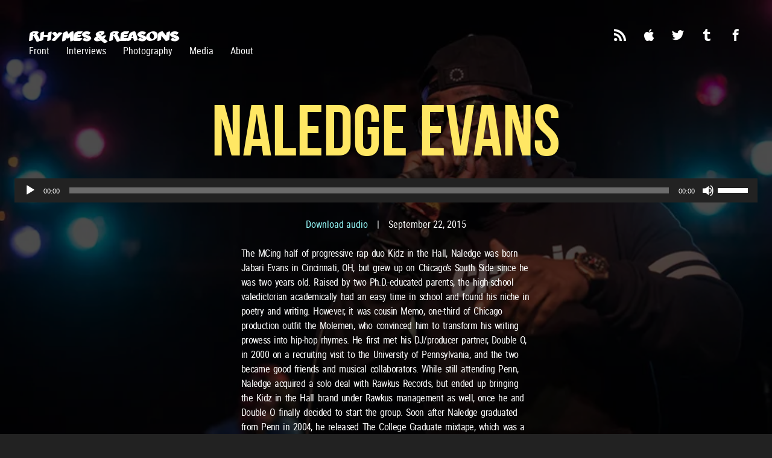

--- FILE ---
content_type: text/html; charset=UTF-8
request_url: https://thisisrhymesandreasons.com/naledge-evans/
body_size: 10357
content:

<!DOCTYPE html>
<html lang="en-US" class="newsbg" style="background-image:url('https://i0.wp.com/thisisrhymesandreasons.com/files/2015/09/300px-Naledge5.jpg?fit=761%2C426&ssl=1');">
<head>

<meta charset="UTF-8" />
<meta http-equiv='content-language' content='en-us' />
<meta http-equiv="content-type"  content="text/html; charset=UTF-8" />

<meta content='IE=edge,chrome=1' http-equiv='X-UA-Compatible' />
<meta content="True" name="HandheldFriendly" />
<meta name="viewport" content="width=device-width, initial-scale=1.0, maximum-scale=1.0, user-scalable=no" />


<!--<link rel="shortcut icon" href="https://thisisrhymesandreasons.com/wp-content/themes/rhymesreasons/favicon.png" />-->
<link rel="alternate" type="application/rss+xml" title="Rhymes and Reasons" href="http://thisisrhymesandreasons.com/feed/" />

<!--[if lt IE 9]>
<script src="http://ie7-js.googlecode.com/svn/version/2.1(beta4)/IE9.js"></script>
<![endif]-->

<link	type="text/css" rel="stylesheet/less" href="https://thisisrhymesandreasons.com/wp-content/themes/rhymesreasons/style.less" />
<script type="text/javascript"	src="https://thisisrhymesandreasons.com/wp-content/themes/rhymesreasons/js/less.js"></script>
<!--<script type="text/javascript">less.watch();</script>-->


<script type="text/javascript" src="https://thisisrhymesandreasons.com/wp-content/themes/rhymesreasons/js/jquery.js"></script>
<script type="text/javascript" src="https://thisisrhymesandreasons.com/wp-content/themes/rhymesreasons/js/modernizr.js"></script>


<meta name='robots' content='index, follow, max-image-preview:large, max-snippet:-1, max-video-preview:-1' />
	<style>img:is([sizes="auto" i], [sizes^="auto," i]) { contain-intrinsic-size: 3000px 1500px }</style>
	
	<!-- This site is optimized with the Yoast SEO plugin v25.7 - https://yoast.com/wordpress/plugins/seo/ -->
	<meta name="description" content="Rhymes &amp; Reasons Presents Naledge Evans" />
	<link rel="canonical" href="https://thisisrhymesandreasons.com/naledge-evans/" />
	<meta property="og:locale" content="en_US" />
	<meta property="og:type" content="article" />
	<meta property="og:title" content="Naledge Evans &#8226; Rhymes &amp; Reasons" />
	<meta property="og:description" content="Rhymes &amp; Reasons Presents Naledge Evans" />
	<meta property="og:url" content="https://thisisrhymesandreasons.com/naledge-evans/" />
	<meta property="og:site_name" content="Rhymes &amp; Reasons" />
	<meta property="article:published_time" content="2015-09-22T10:35:37+00:00" />
	<meta property="article:modified_time" content="2015-09-22T15:47:51+00:00" />
	<meta property="og:image" content="https://i0.wp.com/thisisrhymesandreasons.com/files/2015/09/300px-Naledge5.jpg?fit=761%2C426&ssl=1" />
	<meta property="og:image:width" content="761" />
	<meta property="og:image:height" content="426" />
	<meta property="og:image:type" content="image/jpeg" />
	<meta name="author" content="rhymes" />
	<meta name="twitter:label1" content="Written by" />
	<meta name="twitter:data1" content="rhymes" />
	<meta name="twitter:label2" content="Est. reading time" />
	<meta name="twitter:data2" content="2 minutes" />
	<script type="application/ld+json" class="yoast-schema-graph">{"@context":"https://schema.org","@graph":[{"@type":"WebPage","@id":"https://thisisrhymesandreasons.com/naledge-evans/","url":"https://thisisrhymesandreasons.com/naledge-evans/","name":"Naledge Evans &#8226; Rhymes &amp; Reasons","isPartOf":{"@id":"https://thisisrhymesandreasons.com/#website"},"primaryImageOfPage":{"@id":"https://thisisrhymesandreasons.com/naledge-evans/#primaryimage"},"image":{"@id":"https://thisisrhymesandreasons.com/naledge-evans/#primaryimage"},"thumbnailUrl":"https://i0.wp.com/thisisrhymesandreasons.com/files/2015/09/300px-Naledge5.jpg?fit=761%2C426&ssl=1","datePublished":"2015-09-22T10:35:37+00:00","dateModified":"2015-09-22T15:47:51+00:00","author":{"@id":"https://thisisrhymesandreasons.com/#/schema/person/494b25c6820b9e945360197bcba11429"},"description":"Rhymes & Reasons Presents Naledge Evans","breadcrumb":{"@id":"https://thisisrhymesandreasons.com/naledge-evans/#breadcrumb"},"inLanguage":"en-US","potentialAction":[{"@type":"ReadAction","target":["https://thisisrhymesandreasons.com/naledge-evans/"]}]},{"@type":"ImageObject","inLanguage":"en-US","@id":"https://thisisrhymesandreasons.com/naledge-evans/#primaryimage","url":"https://i0.wp.com/thisisrhymesandreasons.com/files/2015/09/300px-Naledge5.jpg?fit=761%2C426&ssl=1","contentUrl":"https://i0.wp.com/thisisrhymesandreasons.com/files/2015/09/300px-Naledge5.jpg?fit=761%2C426&ssl=1","width":761,"height":426},{"@type":"BreadcrumbList","@id":"https://thisisrhymesandreasons.com/naledge-evans/#breadcrumb","itemListElement":[{"@type":"ListItem","position":1,"name":"Home","item":"https://thisisrhymesandreasons.com/"},{"@type":"ListItem","position":2,"name":"Naledge Evans"}]},{"@type":"WebSite","@id":"https://thisisrhymesandreasons.com/#website","url":"https://thisisrhymesandreasons.com/","name":"Rhymes &amp; Reasons","description":"Rhymes and Reasons is a series of interviews with hip-hop heads who talk about their lives in the context of songs that matter to them.","potentialAction":[{"@type":"SearchAction","target":{"@type":"EntryPoint","urlTemplate":"https://thisisrhymesandreasons.com/?s={search_term_string}"},"query-input":{"@type":"PropertyValueSpecification","valueRequired":true,"valueName":"search_term_string"}}],"inLanguage":"en-US"},{"@type":"Person","@id":"https://thisisrhymesandreasons.com/#/schema/person/494b25c6820b9e945360197bcba11429","name":"rhymes"}]}</script>
	<!-- / Yoast SEO plugin. -->


<link rel='dns-prefetch' href='//stats.wp.com' />
<link rel='dns-prefetch' href='//v0.wordpress.com' />
<link rel='dns-prefetch' href='//widgets.wp.com' />
<link rel='dns-prefetch' href='//s0.wp.com' />
<link rel='dns-prefetch' href='//0.gravatar.com' />
<link rel='dns-prefetch' href='//1.gravatar.com' />
<link rel='dns-prefetch' href='//2.gravatar.com' />
<link rel='preconnect' href='//i0.wp.com' />
<link rel="alternate" type="application/rss+xml" title="Rhymes &amp; Reasons &raquo; Naledge Evans Comments Feed" href="https://thisisrhymesandreasons.com/naledge-evans/feed/" />
<script type="text/javascript">
/* <![CDATA[ */
window._wpemojiSettings = {"baseUrl":"https:\/\/s.w.org\/images\/core\/emoji\/16.0.1\/72x72\/","ext":".png","svgUrl":"https:\/\/s.w.org\/images\/core\/emoji\/16.0.1\/svg\/","svgExt":".svg","source":{"concatemoji":"https:\/\/thisisrhymesandreasons.com\/wp-includes\/js\/wp-emoji-release.min.js?ver=6.8.3"}};
/*! This file is auto-generated */
!function(s,n){var o,i,e;function c(e){try{var t={supportTests:e,timestamp:(new Date).valueOf()};sessionStorage.setItem(o,JSON.stringify(t))}catch(e){}}function p(e,t,n){e.clearRect(0,0,e.canvas.width,e.canvas.height),e.fillText(t,0,0);var t=new Uint32Array(e.getImageData(0,0,e.canvas.width,e.canvas.height).data),a=(e.clearRect(0,0,e.canvas.width,e.canvas.height),e.fillText(n,0,0),new Uint32Array(e.getImageData(0,0,e.canvas.width,e.canvas.height).data));return t.every(function(e,t){return e===a[t]})}function u(e,t){e.clearRect(0,0,e.canvas.width,e.canvas.height),e.fillText(t,0,0);for(var n=e.getImageData(16,16,1,1),a=0;a<n.data.length;a++)if(0!==n.data[a])return!1;return!0}function f(e,t,n,a){switch(t){case"flag":return n(e,"\ud83c\udff3\ufe0f\u200d\u26a7\ufe0f","\ud83c\udff3\ufe0f\u200b\u26a7\ufe0f")?!1:!n(e,"\ud83c\udde8\ud83c\uddf6","\ud83c\udde8\u200b\ud83c\uddf6")&&!n(e,"\ud83c\udff4\udb40\udc67\udb40\udc62\udb40\udc65\udb40\udc6e\udb40\udc67\udb40\udc7f","\ud83c\udff4\u200b\udb40\udc67\u200b\udb40\udc62\u200b\udb40\udc65\u200b\udb40\udc6e\u200b\udb40\udc67\u200b\udb40\udc7f");case"emoji":return!a(e,"\ud83e\udedf")}return!1}function g(e,t,n,a){var r="undefined"!=typeof WorkerGlobalScope&&self instanceof WorkerGlobalScope?new OffscreenCanvas(300,150):s.createElement("canvas"),o=r.getContext("2d",{willReadFrequently:!0}),i=(o.textBaseline="top",o.font="600 32px Arial",{});return e.forEach(function(e){i[e]=t(o,e,n,a)}),i}function t(e){var t=s.createElement("script");t.src=e,t.defer=!0,s.head.appendChild(t)}"undefined"!=typeof Promise&&(o="wpEmojiSettingsSupports",i=["flag","emoji"],n.supports={everything:!0,everythingExceptFlag:!0},e=new Promise(function(e){s.addEventListener("DOMContentLoaded",e,{once:!0})}),new Promise(function(t){var n=function(){try{var e=JSON.parse(sessionStorage.getItem(o));if("object"==typeof e&&"number"==typeof e.timestamp&&(new Date).valueOf()<e.timestamp+604800&&"object"==typeof e.supportTests)return e.supportTests}catch(e){}return null}();if(!n){if("undefined"!=typeof Worker&&"undefined"!=typeof OffscreenCanvas&&"undefined"!=typeof URL&&URL.createObjectURL&&"undefined"!=typeof Blob)try{var e="postMessage("+g.toString()+"("+[JSON.stringify(i),f.toString(),p.toString(),u.toString()].join(",")+"));",a=new Blob([e],{type:"text/javascript"}),r=new Worker(URL.createObjectURL(a),{name:"wpTestEmojiSupports"});return void(r.onmessage=function(e){c(n=e.data),r.terminate(),t(n)})}catch(e){}c(n=g(i,f,p,u))}t(n)}).then(function(e){for(var t in e)n.supports[t]=e[t],n.supports.everything=n.supports.everything&&n.supports[t],"flag"!==t&&(n.supports.everythingExceptFlag=n.supports.everythingExceptFlag&&n.supports[t]);n.supports.everythingExceptFlag=n.supports.everythingExceptFlag&&!n.supports.flag,n.DOMReady=!1,n.readyCallback=function(){n.DOMReady=!0}}).then(function(){return e}).then(function(){var e;n.supports.everything||(n.readyCallback(),(e=n.source||{}).concatemoji?t(e.concatemoji):e.wpemoji&&e.twemoji&&(t(e.twemoji),t(e.wpemoji)))}))}((window,document),window._wpemojiSettings);
/* ]]> */
</script>
<style id='wp-emoji-styles-inline-css' type='text/css'>

	img.wp-smiley, img.emoji {
		display: inline !important;
		border: none !important;
		box-shadow: none !important;
		height: 1em !important;
		width: 1em !important;
		margin: 0 0.07em !important;
		vertical-align: -0.1em !important;
		background: none !important;
		padding: 0 !important;
	}
</style>
<link rel='stylesheet' id='wp-block-library-css' href='https://thisisrhymesandreasons.com/wp-includes/css/dist/block-library/style.min.css?ver=6.8.3' type='text/css' media='all' />
<style id='classic-theme-styles-inline-css' type='text/css'>
/*! This file is auto-generated */
.wp-block-button__link{color:#fff;background-color:#32373c;border-radius:9999px;box-shadow:none;text-decoration:none;padding:calc(.667em + 2px) calc(1.333em + 2px);font-size:1.125em}.wp-block-file__button{background:#32373c;color:#fff;text-decoration:none}
</style>
<style id='safe-svg-svg-icon-style-inline-css' type='text/css'>
.safe-svg-cover{text-align:center}.safe-svg-cover .safe-svg-inside{display:inline-block;max-width:100%}.safe-svg-cover svg{fill:currentColor;height:100%;max-height:100%;max-width:100%;width:100%}

</style>
<link rel='stylesheet' id='mediaelement-css' href='https://thisisrhymesandreasons.com/wp-includes/js/mediaelement/mediaelementplayer-legacy.min.css?ver=4.2.17' type='text/css' media='all' />
<link rel='stylesheet' id='wp-mediaelement-css' href='https://thisisrhymesandreasons.com/wp-includes/js/mediaelement/wp-mediaelement.min.css?ver=6.8.3' type='text/css' media='all' />
<style id='jetpack-sharing-buttons-style-inline-css' type='text/css'>
.jetpack-sharing-buttons__services-list{display:flex;flex-direction:row;flex-wrap:wrap;gap:0;list-style-type:none;margin:5px;padding:0}.jetpack-sharing-buttons__services-list.has-small-icon-size{font-size:12px}.jetpack-sharing-buttons__services-list.has-normal-icon-size{font-size:16px}.jetpack-sharing-buttons__services-list.has-large-icon-size{font-size:24px}.jetpack-sharing-buttons__services-list.has-huge-icon-size{font-size:36px}@media print{.jetpack-sharing-buttons__services-list{display:none!important}}.editor-styles-wrapper .wp-block-jetpack-sharing-buttons{gap:0;padding-inline-start:0}ul.jetpack-sharing-buttons__services-list.has-background{padding:1.25em 2.375em}
</style>
<style id='global-styles-inline-css' type='text/css'>
:root{--wp--preset--aspect-ratio--square: 1;--wp--preset--aspect-ratio--4-3: 4/3;--wp--preset--aspect-ratio--3-4: 3/4;--wp--preset--aspect-ratio--3-2: 3/2;--wp--preset--aspect-ratio--2-3: 2/3;--wp--preset--aspect-ratio--16-9: 16/9;--wp--preset--aspect-ratio--9-16: 9/16;--wp--preset--color--black: #000000;--wp--preset--color--cyan-bluish-gray: #abb8c3;--wp--preset--color--white: #ffffff;--wp--preset--color--pale-pink: #f78da7;--wp--preset--color--vivid-red: #cf2e2e;--wp--preset--color--luminous-vivid-orange: #ff6900;--wp--preset--color--luminous-vivid-amber: #fcb900;--wp--preset--color--light-green-cyan: #7bdcb5;--wp--preset--color--vivid-green-cyan: #00d084;--wp--preset--color--pale-cyan-blue: #8ed1fc;--wp--preset--color--vivid-cyan-blue: #0693e3;--wp--preset--color--vivid-purple: #9b51e0;--wp--preset--gradient--vivid-cyan-blue-to-vivid-purple: linear-gradient(135deg,rgba(6,147,227,1) 0%,rgb(155,81,224) 100%);--wp--preset--gradient--light-green-cyan-to-vivid-green-cyan: linear-gradient(135deg,rgb(122,220,180) 0%,rgb(0,208,130) 100%);--wp--preset--gradient--luminous-vivid-amber-to-luminous-vivid-orange: linear-gradient(135deg,rgba(252,185,0,1) 0%,rgba(255,105,0,1) 100%);--wp--preset--gradient--luminous-vivid-orange-to-vivid-red: linear-gradient(135deg,rgba(255,105,0,1) 0%,rgb(207,46,46) 100%);--wp--preset--gradient--very-light-gray-to-cyan-bluish-gray: linear-gradient(135deg,rgb(238,238,238) 0%,rgb(169,184,195) 100%);--wp--preset--gradient--cool-to-warm-spectrum: linear-gradient(135deg,rgb(74,234,220) 0%,rgb(151,120,209) 20%,rgb(207,42,186) 40%,rgb(238,44,130) 60%,rgb(251,105,98) 80%,rgb(254,248,76) 100%);--wp--preset--gradient--blush-light-purple: linear-gradient(135deg,rgb(255,206,236) 0%,rgb(152,150,240) 100%);--wp--preset--gradient--blush-bordeaux: linear-gradient(135deg,rgb(254,205,165) 0%,rgb(254,45,45) 50%,rgb(107,0,62) 100%);--wp--preset--gradient--luminous-dusk: linear-gradient(135deg,rgb(255,203,112) 0%,rgb(199,81,192) 50%,rgb(65,88,208) 100%);--wp--preset--gradient--pale-ocean: linear-gradient(135deg,rgb(255,245,203) 0%,rgb(182,227,212) 50%,rgb(51,167,181) 100%);--wp--preset--gradient--electric-grass: linear-gradient(135deg,rgb(202,248,128) 0%,rgb(113,206,126) 100%);--wp--preset--gradient--midnight: linear-gradient(135deg,rgb(2,3,129) 0%,rgb(40,116,252) 100%);--wp--preset--font-size--small: 13px;--wp--preset--font-size--medium: 20px;--wp--preset--font-size--large: 36px;--wp--preset--font-size--x-large: 42px;--wp--preset--spacing--20: 0.44rem;--wp--preset--spacing--30: 0.67rem;--wp--preset--spacing--40: 1rem;--wp--preset--spacing--50: 1.5rem;--wp--preset--spacing--60: 2.25rem;--wp--preset--spacing--70: 3.38rem;--wp--preset--spacing--80: 5.06rem;--wp--preset--shadow--natural: 6px 6px 9px rgba(0, 0, 0, 0.2);--wp--preset--shadow--deep: 12px 12px 50px rgba(0, 0, 0, 0.4);--wp--preset--shadow--sharp: 6px 6px 0px rgba(0, 0, 0, 0.2);--wp--preset--shadow--outlined: 6px 6px 0px -3px rgba(255, 255, 255, 1), 6px 6px rgba(0, 0, 0, 1);--wp--preset--shadow--crisp: 6px 6px 0px rgba(0, 0, 0, 1);}:where(.is-layout-flex){gap: 0.5em;}:where(.is-layout-grid){gap: 0.5em;}body .is-layout-flex{display: flex;}.is-layout-flex{flex-wrap: wrap;align-items: center;}.is-layout-flex > :is(*, div){margin: 0;}body .is-layout-grid{display: grid;}.is-layout-grid > :is(*, div){margin: 0;}:where(.wp-block-columns.is-layout-flex){gap: 2em;}:where(.wp-block-columns.is-layout-grid){gap: 2em;}:where(.wp-block-post-template.is-layout-flex){gap: 1.25em;}:where(.wp-block-post-template.is-layout-grid){gap: 1.25em;}.has-black-color{color: var(--wp--preset--color--black) !important;}.has-cyan-bluish-gray-color{color: var(--wp--preset--color--cyan-bluish-gray) !important;}.has-white-color{color: var(--wp--preset--color--white) !important;}.has-pale-pink-color{color: var(--wp--preset--color--pale-pink) !important;}.has-vivid-red-color{color: var(--wp--preset--color--vivid-red) !important;}.has-luminous-vivid-orange-color{color: var(--wp--preset--color--luminous-vivid-orange) !important;}.has-luminous-vivid-amber-color{color: var(--wp--preset--color--luminous-vivid-amber) !important;}.has-light-green-cyan-color{color: var(--wp--preset--color--light-green-cyan) !important;}.has-vivid-green-cyan-color{color: var(--wp--preset--color--vivid-green-cyan) !important;}.has-pale-cyan-blue-color{color: var(--wp--preset--color--pale-cyan-blue) !important;}.has-vivid-cyan-blue-color{color: var(--wp--preset--color--vivid-cyan-blue) !important;}.has-vivid-purple-color{color: var(--wp--preset--color--vivid-purple) !important;}.has-black-background-color{background-color: var(--wp--preset--color--black) !important;}.has-cyan-bluish-gray-background-color{background-color: var(--wp--preset--color--cyan-bluish-gray) !important;}.has-white-background-color{background-color: var(--wp--preset--color--white) !important;}.has-pale-pink-background-color{background-color: var(--wp--preset--color--pale-pink) !important;}.has-vivid-red-background-color{background-color: var(--wp--preset--color--vivid-red) !important;}.has-luminous-vivid-orange-background-color{background-color: var(--wp--preset--color--luminous-vivid-orange) !important;}.has-luminous-vivid-amber-background-color{background-color: var(--wp--preset--color--luminous-vivid-amber) !important;}.has-light-green-cyan-background-color{background-color: var(--wp--preset--color--light-green-cyan) !important;}.has-vivid-green-cyan-background-color{background-color: var(--wp--preset--color--vivid-green-cyan) !important;}.has-pale-cyan-blue-background-color{background-color: var(--wp--preset--color--pale-cyan-blue) !important;}.has-vivid-cyan-blue-background-color{background-color: var(--wp--preset--color--vivid-cyan-blue) !important;}.has-vivid-purple-background-color{background-color: var(--wp--preset--color--vivid-purple) !important;}.has-black-border-color{border-color: var(--wp--preset--color--black) !important;}.has-cyan-bluish-gray-border-color{border-color: var(--wp--preset--color--cyan-bluish-gray) !important;}.has-white-border-color{border-color: var(--wp--preset--color--white) !important;}.has-pale-pink-border-color{border-color: var(--wp--preset--color--pale-pink) !important;}.has-vivid-red-border-color{border-color: var(--wp--preset--color--vivid-red) !important;}.has-luminous-vivid-orange-border-color{border-color: var(--wp--preset--color--luminous-vivid-orange) !important;}.has-luminous-vivid-amber-border-color{border-color: var(--wp--preset--color--luminous-vivid-amber) !important;}.has-light-green-cyan-border-color{border-color: var(--wp--preset--color--light-green-cyan) !important;}.has-vivid-green-cyan-border-color{border-color: var(--wp--preset--color--vivid-green-cyan) !important;}.has-pale-cyan-blue-border-color{border-color: var(--wp--preset--color--pale-cyan-blue) !important;}.has-vivid-cyan-blue-border-color{border-color: var(--wp--preset--color--vivid-cyan-blue) !important;}.has-vivid-purple-border-color{border-color: var(--wp--preset--color--vivid-purple) !important;}.has-vivid-cyan-blue-to-vivid-purple-gradient-background{background: var(--wp--preset--gradient--vivid-cyan-blue-to-vivid-purple) !important;}.has-light-green-cyan-to-vivid-green-cyan-gradient-background{background: var(--wp--preset--gradient--light-green-cyan-to-vivid-green-cyan) !important;}.has-luminous-vivid-amber-to-luminous-vivid-orange-gradient-background{background: var(--wp--preset--gradient--luminous-vivid-amber-to-luminous-vivid-orange) !important;}.has-luminous-vivid-orange-to-vivid-red-gradient-background{background: var(--wp--preset--gradient--luminous-vivid-orange-to-vivid-red) !important;}.has-very-light-gray-to-cyan-bluish-gray-gradient-background{background: var(--wp--preset--gradient--very-light-gray-to-cyan-bluish-gray) !important;}.has-cool-to-warm-spectrum-gradient-background{background: var(--wp--preset--gradient--cool-to-warm-spectrum) !important;}.has-blush-light-purple-gradient-background{background: var(--wp--preset--gradient--blush-light-purple) !important;}.has-blush-bordeaux-gradient-background{background: var(--wp--preset--gradient--blush-bordeaux) !important;}.has-luminous-dusk-gradient-background{background: var(--wp--preset--gradient--luminous-dusk) !important;}.has-pale-ocean-gradient-background{background: var(--wp--preset--gradient--pale-ocean) !important;}.has-electric-grass-gradient-background{background: var(--wp--preset--gradient--electric-grass) !important;}.has-midnight-gradient-background{background: var(--wp--preset--gradient--midnight) !important;}.has-small-font-size{font-size: var(--wp--preset--font-size--small) !important;}.has-medium-font-size{font-size: var(--wp--preset--font-size--medium) !important;}.has-large-font-size{font-size: var(--wp--preset--font-size--large) !important;}.has-x-large-font-size{font-size: var(--wp--preset--font-size--x-large) !important;}
:where(.wp-block-post-template.is-layout-flex){gap: 1.25em;}:where(.wp-block-post-template.is-layout-grid){gap: 1.25em;}
:where(.wp-block-columns.is-layout-flex){gap: 2em;}:where(.wp-block-columns.is-layout-grid){gap: 2em;}
:root :where(.wp-block-pullquote){font-size: 1.5em;line-height: 1.6;}
</style>
<link rel='stylesheet' id='jetpack_likes-css' href='https://thisisrhymesandreasons.com/wp-content/plugins/jetpack/modules/likes/style.css?ver=14.9.1' type='text/css' media='all' />
<link rel="https://api.w.org/" href="https://thisisrhymesandreasons.com/wp-json/" /><link rel="alternate" title="JSON" type="application/json" href="https://thisisrhymesandreasons.com/wp-json/wp/v2/posts/2900" /><link rel="EditURI" type="application/rsd+xml" title="RSD" href="https://thisisrhymesandreasons.com/xmlrpc.php?rsd" />
<meta name="generator" content="WordPress 6.8.3" />
<link rel='shortlink' href='https://wp.me/p5j5VR-KM' />
<link rel="alternate" title="oEmbed (JSON)" type="application/json+oembed" href="https://thisisrhymesandreasons.com/wp-json/oembed/1.0/embed?url=https%3A%2F%2Fthisisrhymesandreasons.com%2Fnaledge-evans%2F" />
<link rel="alternate" title="oEmbed (XML)" type="text/xml+oembed" href="https://thisisrhymesandreasons.com/wp-json/oembed/1.0/embed?url=https%3A%2F%2Fthisisrhymesandreasons.com%2Fnaledge-evans%2F&#038;format=xml" />

<!-- Bad Behavior 2.2.24 run time: 2.211 ms -->
	<style>img#wpstats{display:none}</style>
		<style type="text/css">.broken_link, a.broken_link {
	text-decoration: line-through;
}</style><link rel="icon" href="https://i0.wp.com/thisisrhymesandreasons.com/files/2014/06/cropped-dsc_5237.jpg?fit=32%2C32&#038;ssl=1" sizes="32x32" />
<link rel="icon" href="https://i0.wp.com/thisisrhymesandreasons.com/files/2014/06/cropped-dsc_5237.jpg?fit=192%2C192&#038;ssl=1" sizes="192x192" />
<link rel="apple-touch-icon" href="https://i0.wp.com/thisisrhymesandreasons.com/files/2014/06/cropped-dsc_5237.jpg?fit=180%2C180&#038;ssl=1" />
<meta name="msapplication-TileImage" content="https://i0.wp.com/thisisrhymesandreasons.com/files/2014/06/cropped-dsc_5237.jpg?fit=270%2C270&#038;ssl=1" />

<title>Naledge Evans &#8226; Rhymes &amp; Reasons</title>

</head>

<body class="single centered">

<header id="top">
	
<a href="/" id="logo">Rhymes &amp; Reasons</a>
	
<nav id="main">
<a href="https://thisisrhymesandreasons.com/">Front</a>
<a href="https://thisisrhymesandreasons.com/interviews/">Interviews</a>
<a href="https://thisisrhymesandreasons.com/photography/">Photography</a>
<a href="https://thisisrhymesandreasons.com/media/">Media</a>
<a href="https://thisisrhymesandreasons.com/about/">About</a>
</nav>

<nav id="social">

<a href="http://feeds.feedburner.com/RhymesReasons" class="rss">RSS</a>
<a href="https://itunes.apple.com/us/podcast/rhymes-reasons/id526082725?mt=2" class="itunes">iTunes</a>
<a href="https://twitter.com/ThisIsRandR" class="twitter">Twitter</a>
<a href="http://thisisrandr.tumblr.com" class="tumblr">Tumblr</a>
<a href="https://www.facebook.com/pages/Rhymes-Reasons/188949724537630" class="facebook">Facebook</a>

</nav>

</header>


<h1>Naledge Evans</h1>
<h2></h2>

<br /><!--[if lt IE 9]><script>document.createElement('audio');</script><![endif]-->
<audio class="wp-audio-shortcode" id="audio-2900-1" preload="none" style="width: 100%;" controls="controls"><source type="audio/mpeg" src="https://archive.org/download/RhymesReasons-NaledgeEvans/Rr-NaledgeEvans.mp3?_=1" /><a href="https://archive.org/download/RhymesReasons-NaledgeEvans/Rr-NaledgeEvans.mp3">https://archive.org/download/RhymesReasons-NaledgeEvans/Rr-NaledgeEvans.mp3</a></audio><br /><a href="https://archive.org/download/RhymesReasons-NaledgeEvans/RhymesReasons-NaledgeEvans_vbr.m3u">Download audio</a>&emsp;|&emsp;<date>September 22, 2015</date></em>

<p>The MCing half of progressive rap duo Kidz in the Hall, Naledge was born Jabari Evans in Cincinnati, OH, but grew up on Chicago&#8217;s South Side since he was two years old. Raised by two Ph.D.-educated parents, the high-school valedictorian academically had an easy time in school and found his niche in poetry and writing. However, it was cousin Memo, one-third of Chicago production outfit the Molemen, who convinced him to transform his writing prowess into hip-hop rhymes. He first met his DJ/producer partner, Double O, in 2000 on a recruiting visit to the University of Pennsylvania, and the two became good friends and musical collaborators. While still attending Penn, Naledge acquired a solo deal with Rawkus Records, but ended up bringing the Kidz in the Hall brand under Rawkus management as well, once he and Double O finally decided to start the group. Soon after Naledge graduated from Penn in 2004, he released The College Graduate mixtape, which was a nod to Kanye West&#8217;s breakout debut album, The College Dropout. After a few Kidz in the Hall mixtapes and an aggressive Internet-promoting campaign, Naledge and Double O dropped their debut, School Was My Hustle, in 2006. Naledge&#8217;s solo debut, tentatively titled Naledge Is Power, was intended to come out not long after the Kidz in the Hall LP, but the two wound up severing ties with Rawkus and signed on with Boot Camp Clik imprint Duck Down in 2007. Kidz in the Hall&#8217;s fourth studio album, Occasion was released November of 2011. Naledge has created his company, The Brainiac Project Inc., with hope of helping local artists have a creative outlet to have their work heard. Jabari is graduate of the University of Southern California’s School of Social Work. Aside from music, Jabari frequently speaks as guest lecturer at high schools, colleges and universities in the Chicagoland area and he is committed to doing community service within around the South Side area where he was raised. In 2009, Chicago Magazine named him one of the city’s “Most Interesting Single Men” and he currently resides in South Shore and enjoys playing sports with his son Caleb.</p><div class="sharedaddy sd-sharing-enabled"><div class="robots-nocontent sd-block sd-social sd-social-icon sd-sharing"><div class="sd-content"><ul><li class="share-facebook"><a rel="nofollow noopener noreferrer"
				data-shared="sharing-facebook-2900"
				class="share-facebook sd-button share-icon no-text"
				href="https://thisisrhymesandreasons.com/naledge-evans/?share=facebook"
				target="_blank"
				aria-labelledby="sharing-facebook-2900"
				>
				<span id="sharing-facebook-2900" hidden>Click to share on Facebook (Opens in new window)</span>
				<span>Facebook</span>
			</a></li><li class="share-tumblr"><a rel="nofollow noopener noreferrer"
				data-shared="sharing-tumblr-2900"
				class="share-tumblr sd-button share-icon no-text"
				href="https://thisisrhymesandreasons.com/naledge-evans/?share=tumblr"
				target="_blank"
				aria-labelledby="sharing-tumblr-2900"
				>
				<span id="sharing-tumblr-2900" hidden>Click to share on Tumblr (Opens in new window)</span>
				<span>Tumblr</span>
			</a></li><li class="share-twitter"><a rel="nofollow noopener noreferrer"
				data-shared="sharing-twitter-2900"
				class="share-twitter sd-button share-icon no-text"
				href="https://thisisrhymesandreasons.com/naledge-evans/?share=twitter"
				target="_blank"
				aria-labelledby="sharing-twitter-2900"
				>
				<span id="sharing-twitter-2900" hidden>Click to share on X (Opens in new window)</span>
				<span>X</span>
			</a></li><li class="share-end"></li></ul></div></div></div>
<p class="centered"><strong>Follow Naledge Evans:</strong> <p style="text-align: center;"><a href="http://www.naledgeevans.com/the-brainiac-project.html">BrainiacProject.org</a> | <a href="https://twitter.com/NaledgeEvans">@NaledgeEvans</a> | <a href="https://www.facebook.com/naledge">Facebook</a></p></p>
<p><strong>Rhymes:</strong> Twista "Overdose," Nas ft. Lauryn Hill "If I Ruled the World (Imagine That)," and Common ft. Kanye West and The Last Poets "The Corner"</p>


<section id="comments">


<div id="respond">
<h4>Leave a Comment</h4>
<div class="cancel-comment-reply">
<small><a rel="nofollow" id="cancel-comment-reply-link" href="/naledge-evans/#respond" style="display:none;">Click here to cancel reply.</a></small>
</div>

</pre>

<form action="https://thisisrhymesandreasons.com/wp-comments-post.php" method="post" id="commentform">


<input id="author" name="author" type="text" value="" tabindex="1" required="required" placeholder="Enter your name (required)" />

<input id="email" name="email" type="text" value="" placeholder="Email (required, will not be published)" tabindex="2" required="required" />

<input type="text" name="url" id="url" value="" tabindex="3" placeholder="Enter your website URL (optional)" />


<textarea name="comment" id="comment" tabindex="4" required="required" placeholder="Enter your comment here."></textarea>
<input name="submit" type="submit" id="submit" tabindex="5" value="Submit Comment" />
<input type='hidden' name='comment_post_ID' value='2900' id='comment_post_ID' />
<input type='hidden' name='comment_parent' id='comment_parent' value='0' />

<p style="display: none;"><input type="hidden" id="akismet_comment_nonce" name="akismet_comment_nonce" value="e2551756cf" /></p><p style="display: none !important;" class="akismet-fields-container" data-prefix="ak_"><label>&#916;<textarea name="ak_hp_textarea" cols="45" rows="8" maxlength="100"></textarea></label><input type="hidden" id="ak_js_1" name="ak_js" value="239"/><script>document.getElementById( "ak_js_1" ).setAttribute( "value", ( new Date() ).getTime() );</script></p>
</form>


</div>


</div>


</section><!-- #comments -->

<footer role="contentinfo">
<nav>
<a href="#top">&uarr; Top</a>
<a href="https://thisisrhymesandreasons.com/">Front</a>
<a href="https://thisisrhymesandreasons.com/interviews/">Interviews</a>
<a href="https://thisisrhymesandreasons.com/photography/">Photography</a>
<a href="https://thisisrhymesandreasons.com/media/">Media</a>
<a href="https://thisisrhymesandreasons.com/about/">About</a>
</nav>
All rights reserved. No reproduction – full or partial – without expressed written consent.
</footer>
<script type="text/javascript" src="https://thisisrhymesandreasons.com/wp-content/themes/rhymesreasons/js/actions.js"></script>

<script type="speculationrules">
{"prefetch":[{"source":"document","where":{"and":[{"href_matches":"\/*"},{"not":{"href_matches":["\/wp-*.php","\/wp-admin\/*","\/files\/*","\/wp-content\/*","\/wp-content\/plugins\/*","\/wp-content\/themes\/rhymesreasons\/*","\/*\\?(.+)"]}},{"not":{"selector_matches":"a[rel~=\"nofollow\"]"}},{"not":{"selector_matches":".no-prefetch, .no-prefetch a"}}]},"eagerness":"conservative"}]}
</script>
<script type="text/javascript" id="jetpack-stats-js-before">
/* <![CDATA[ */
_stq = window._stq || [];
_stq.push([ "view", JSON.parse("{\"v\":\"ext\",\"blog\":\"78432719\",\"post\":\"2900\",\"tz\":\"0\",\"srv\":\"thisisrhymesandreasons.com\",\"j\":\"1:14.9.1\"}") ]);
_stq.push([ "clickTrackerInit", "78432719", "2900" ]);
/* ]]> */
</script>
<script type="text/javascript" src="https://stats.wp.com/e-202544.js" id="jetpack-stats-js" defer="defer" data-wp-strategy="defer"></script>
<script type="text/javascript" src="https://thisisrhymesandreasons.com/wp-includes/js/jquery/jquery.min.js?ver=3.7.1" id="jquery-core-js"></script>
<script type="text/javascript" src="https://thisisrhymesandreasons.com/wp-includes/js/jquery/jquery-migrate.min.js?ver=3.4.1" id="jquery-migrate-js"></script>
<script type="text/javascript" id="mediaelement-core-js-before">
/* <![CDATA[ */
var mejsL10n = {"language":"en","strings":{"mejs.download-file":"Download File","mejs.install-flash":"You are using a browser that does not have Flash player enabled or installed. Please turn on your Flash player plugin or download the latest version from https:\/\/get.adobe.com\/flashplayer\/","mejs.fullscreen":"Fullscreen","mejs.play":"Play","mejs.pause":"Pause","mejs.time-slider":"Time Slider","mejs.time-help-text":"Use Left\/Right Arrow keys to advance one second, Up\/Down arrows to advance ten seconds.","mejs.live-broadcast":"Live Broadcast","mejs.volume-help-text":"Use Up\/Down Arrow keys to increase or decrease volume.","mejs.unmute":"Unmute","mejs.mute":"Mute","mejs.volume-slider":"Volume Slider","mejs.video-player":"Video Player","mejs.audio-player":"Audio Player","mejs.captions-subtitles":"Captions\/Subtitles","mejs.captions-chapters":"Chapters","mejs.none":"None","mejs.afrikaans":"Afrikaans","mejs.albanian":"Albanian","mejs.arabic":"Arabic","mejs.belarusian":"Belarusian","mejs.bulgarian":"Bulgarian","mejs.catalan":"Catalan","mejs.chinese":"Chinese","mejs.chinese-simplified":"Chinese (Simplified)","mejs.chinese-traditional":"Chinese (Traditional)","mejs.croatian":"Croatian","mejs.czech":"Czech","mejs.danish":"Danish","mejs.dutch":"Dutch","mejs.english":"English","mejs.estonian":"Estonian","mejs.filipino":"Filipino","mejs.finnish":"Finnish","mejs.french":"French","mejs.galician":"Galician","mejs.german":"German","mejs.greek":"Greek","mejs.haitian-creole":"Haitian Creole","mejs.hebrew":"Hebrew","mejs.hindi":"Hindi","mejs.hungarian":"Hungarian","mejs.icelandic":"Icelandic","mejs.indonesian":"Indonesian","mejs.irish":"Irish","mejs.italian":"Italian","mejs.japanese":"Japanese","mejs.korean":"Korean","mejs.latvian":"Latvian","mejs.lithuanian":"Lithuanian","mejs.macedonian":"Macedonian","mejs.malay":"Malay","mejs.maltese":"Maltese","mejs.norwegian":"Norwegian","mejs.persian":"Persian","mejs.polish":"Polish","mejs.portuguese":"Portuguese","mejs.romanian":"Romanian","mejs.russian":"Russian","mejs.serbian":"Serbian","mejs.slovak":"Slovak","mejs.slovenian":"Slovenian","mejs.spanish":"Spanish","mejs.swahili":"Swahili","mejs.swedish":"Swedish","mejs.tagalog":"Tagalog","mejs.thai":"Thai","mejs.turkish":"Turkish","mejs.ukrainian":"Ukrainian","mejs.vietnamese":"Vietnamese","mejs.welsh":"Welsh","mejs.yiddish":"Yiddish"}};
/* ]]> */
</script>
<script type="text/javascript" src="https://thisisrhymesandreasons.com/wp-includes/js/mediaelement/mediaelement-and-player.min.js?ver=4.2.17" id="mediaelement-core-js"></script>
<script type="text/javascript" src="https://thisisrhymesandreasons.com/wp-includes/js/mediaelement/mediaelement-migrate.min.js?ver=6.8.3" id="mediaelement-migrate-js"></script>
<script type="text/javascript" id="mediaelement-js-extra">
/* <![CDATA[ */
var _wpmejsSettings = {"pluginPath":"\/wp-includes\/js\/mediaelement\/","classPrefix":"mejs-","stretching":"responsive","audioShortcodeLibrary":"mediaelement","videoShortcodeLibrary":"mediaelement"};
/* ]]> */
</script>
<script type="text/javascript" src="https://thisisrhymesandreasons.com/wp-includes/js/mediaelement/wp-mediaelement.min.js?ver=6.8.3" id="wp-mediaelement-js"></script>
<script defer type="text/javascript" src="https://thisisrhymesandreasons.com/wp-content/plugins/akismet/_inc/akismet-frontend.js?ver=1753455719" id="akismet-frontend-js"></script>

</body>
</html>
<!--
Performance optimized by Redis Object Cache. Learn more: https://wprediscache.com

Retrieved 1091 objects (433 KB) from Redis using Predis (v2.4.0).
-->

<!-- Dynamic page generated in 0.432 seconds. -->
<!-- Cached page generated by WP-Super-Cache on 2025-10-28 00:27:08 -->

<!-- Dynamic WPCache Super Cache -->

--- FILE ---
content_type: text/javascript
request_url: https://thisisrhymesandreasons.com/wp-content/themes/rhymesreasons/js/actions.js
body_size: 166
content:
$(document).ready( function() {

$("a[href^='#']").click(function(event){
	event.preventDefault();
	$('html,body').animate({scrollTop:$(this.hash).offset().top}, 500);
});

});